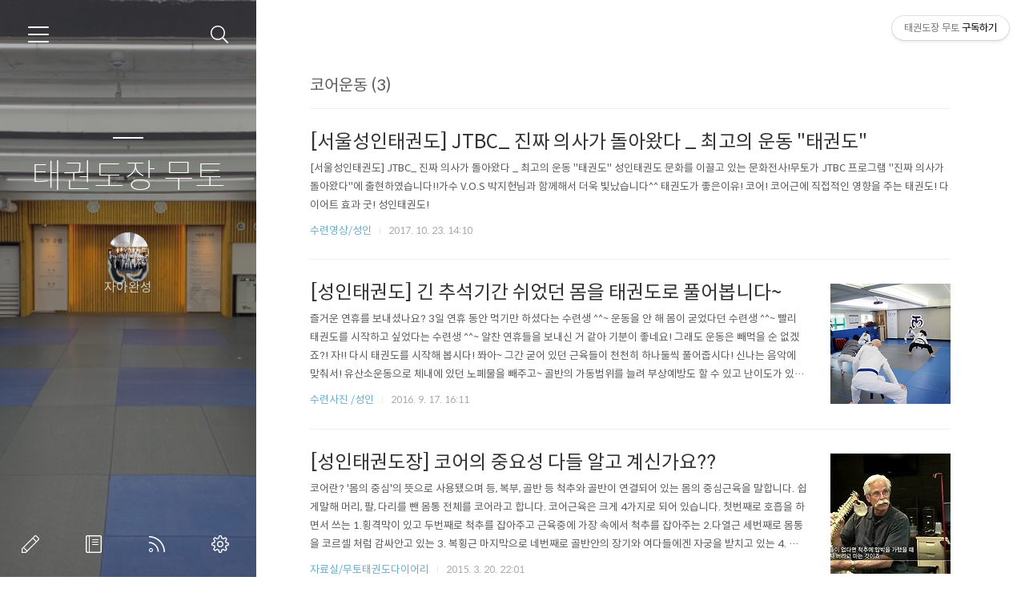

--- FILE ---
content_type: text/html;charset=UTF-8
request_url: https://ac.mooto.com/tag/%EC%BD%94%EC%96%B4%EC%9A%B4%EB%8F%99
body_size: 43147
content:
<!doctype html>
<html lang="ko">

                                                                                <head>
                <script type="text/javascript">if (!window.T) { window.T = {} }
window.T.config = {"TOP_SSL_URL":"https://www.tistory.com","PREVIEW":false,"ROLE":"guest","PREV_PAGE":"","NEXT_PAGE":"","BLOG":{"id":898095,"name":"mootoac","title":"태권도장 무토","isDormancy":false,"nickName":"자아완성","status":"open","profileStatus":"normal"},"NEED_COMMENT_LOGIN":false,"COMMENT_LOGIN_CONFIRM_MESSAGE":"","LOGIN_URL":"https://www.tistory.com/auth/login/?redirectUrl=https://ac.mooto.com/tag/%25EC%25BD%2594%25EC%2596%25B4%25EC%259A%25B4%25EB%258F%2599","DEFAULT_URL":"https://ac.mooto.com","USER":{"name":null,"homepage":null,"id":0,"profileImage":null},"SUBSCRIPTION":{"status":"none","isConnected":false,"isPending":false,"isWait":false,"isProcessing":false,"isNone":true},"IS_LOGIN":false,"HAS_BLOG":false,"IS_SUPPORT":false,"IS_SCRAPABLE":false,"TOP_URL":"http://www.tistory.com","JOIN_URL":"https://www.tistory.com/member/join","PHASE":"prod","ROLE_GROUP":"visitor"};
window.T.entryInfo = null;
window.appInfo = {"domain":"tistory.com","topUrl":"https://www.tistory.com","loginUrl":"https://www.tistory.com/auth/login","logoutUrl":"https://www.tistory.com/auth/logout"};
window.initData = {};

window.TistoryBlog = {
    basePath: "",
    url: "https://ac.mooto.com",
    tistoryUrl: "https://mootoac.tistory.com",
    manageUrl: "https://mootoac.tistory.com/manage",
    token: "OPAUQkp1DznvgVv+JSLQxjaN7Hk52dnAoB/YXC3s4hGQf3Bod15VfAOwxXQQljQ7"
};
var servicePath = "";
var blogURL = "";</script>

                
                
                
                        <!-- BusinessLicenseInfo - START -->
        
            <link href="https://tistory1.daumcdn.net/tistory_admin/userblog/userblog-7e0ff364db2dca01461081915f9748e9916c532a/static/plugin/BusinessLicenseInfo/style.css" rel="stylesheet" type="text/css"/>

            <script>function switchFold(entryId) {
    var businessLayer = document.getElementById("businessInfoLayer_" + entryId);

    if (businessLayer) {
        if (businessLayer.className.indexOf("unfold_license") > 0) {
            businessLayer.className = "business_license_layer";
        } else {
            businessLayer.className = "business_license_layer unfold_license";
        }
    }
}
</script>

        
        <!-- BusinessLicenseInfo - END -->
        <!-- DaumShow - START -->
        <style type="text/css">#daumSearchBox {
    height: 21px;
    background-image: url(//i1.daumcdn.net/imgsrc.search/search_all/show/tistory/plugin/bg_search2_2.gif);
    margin: 5px auto;
    padding: 0;
}

#daumSearchBox input {
    background: none;
    margin: 0;
    padding: 0;
    border: 0;
}

#daumSearchBox #daumLogo {
    width: 34px;
    height: 21px;
    float: left;
    margin-right: 5px;
    background-image: url(//i1.daumcdn.net/img-media/tistory/img/bg_search1_2_2010ci.gif);
}

#daumSearchBox #show_q {
    background-color: transparent;
    border: none;
    font: 12px Gulim, Sans-serif;
    color: #555;
    margin-top: 4px;
    margin-right: 15px;
    float: left;
}

#daumSearchBox #show_btn {
    background-image: url(//i1.daumcdn.net/imgsrc.search/search_all/show/tistory/plugin/bt_search_2.gif);
    width: 37px;
    height: 21px;
    float: left;
    margin: 0;
    cursor: pointer;
    text-indent: -1000em;
}
</style>

        <!-- DaumShow - END -->

<!-- PreventCopyContents - START -->
<meta content="no" http-equiv="imagetoolbar"/>

<!-- PreventCopyContents - END -->

<!-- System - START -->

<!-- System - END -->

        <!-- TistoryProfileLayer - START -->
        <link href="https://tistory1.daumcdn.net/tistory_admin/userblog/userblog-7e0ff364db2dca01461081915f9748e9916c532a/static/plugin/TistoryProfileLayer/style.css" rel="stylesheet" type="text/css"/>
<script type="text/javascript" src="https://tistory1.daumcdn.net/tistory_admin/userblog/userblog-7e0ff364db2dca01461081915f9748e9916c532a/static/plugin/TistoryProfileLayer/script.js"></script>

        <!-- TistoryProfileLayer - END -->

                
                <meta http-equiv="X-UA-Compatible" content="IE=Edge">
<meta name="format-detection" content="telephone=no">
<script src="//t1.daumcdn.net/tistory_admin/lib/jquery/jquery-3.5.1.min.js" integrity="sha256-9/aliU8dGd2tb6OSsuzixeV4y/faTqgFtohetphbbj0=" crossorigin="anonymous"></script>
<script type="text/javascript" src="//t1.daumcdn.net/tiara/js/v1/tiara-1.2.0.min.js"></script><meta name="referrer" content="always"/>
<meta name="google-adsense-platform-account" content="ca-host-pub-9691043933427338"/>
<meta name="google-adsense-platform-domain" content="tistory.com"/>
<meta name="description" content="서초관 1544-9915 / 서래관 1544-9196 　　　
[카톡상담:@moototkd]"/>

    <!-- BEGIN OPENGRAPH -->
    <meta property="og:type" content="website"/>
<meta property="og:url" content="https://ac.mooto.com"/>
<meta property="og:site_name" content="태권도장 무토"/>
<meta property="og:title" content="'코어운동' 태그의 글 목록"/>
<meta property="og:description" content="서초관 1544-9915 / 서래관 1544-9196 　　　
[카톡상담:@moototkd]"/>
<meta property="og:image" content="https://img1.daumcdn.net/thumb/R800x0/?scode=mtistory2&fname=https%3A%2F%2Ftistory1.daumcdn.net%2Ftistory%2F898095%2Fattach%2Fddb6fa71d8ef40218bf5fad0856ecdba"/>
<meta property="og:article:author" content="'자아완성'"/>
    <!-- END OPENGRAPH -->

    <!-- BEGIN TWITTERCARD -->
    <meta name="twitter:card" content="summary_large_image"/>
<meta name="twitter:site" content="@TISTORY"/>
<meta name="twitter:title" content="'코어운동' 태그의 글 목록"/>
<meta name="twitter:description" content="서초관 1544-9915 / 서래관 1544-9196 　　　
[카톡상담:@moototkd]"/>
<meta property="twitter:image" content="https://img1.daumcdn.net/thumb/R800x0/?scode=mtistory2&fname=https%3A%2F%2Ftistory1.daumcdn.net%2Ftistory%2F898095%2Fattach%2Fddb6fa71d8ef40218bf5fad0856ecdba"/>
    <!-- END TWITTERCARD -->
<script type="module" src="https://tistory1.daumcdn.net/tistory_admin/userblog/userblog-7e0ff364db2dca01461081915f9748e9916c532a/static/pc/dist/index.js" defer=""></script>
<script type="text/javascript" src="https://tistory1.daumcdn.net/tistory_admin/userblog/userblog-7e0ff364db2dca01461081915f9748e9916c532a/static/pc/dist/index-legacy.js" defer="" nomodule="true"></script>
<script type="text/javascript" src="https://tistory1.daumcdn.net/tistory_admin/userblog/userblog-7e0ff364db2dca01461081915f9748e9916c532a/static/pc/dist/polyfills-legacy.js" defer="" nomodule="true"></script>
<link rel="icon" sizes="any" href="https://t1.daumcdn.net/tistory_admin/favicon/tistory_favicon_32x32.ico"/>
<link rel="icon" type="image/svg+xml" href="https://t1.daumcdn.net/tistory_admin/top_v2/bi-tistory-favicon.svg"/>
<link rel="apple-touch-icon" href="https://t1.daumcdn.net/tistory_admin/top_v2/tistory-apple-touch-favicon.png"/>
<link rel="stylesheet" type="text/css" href="https://t1.daumcdn.net/tistory_admin/www/style/font.css"/>
<link rel="stylesheet" type="text/css" href="https://tistory1.daumcdn.net/tistory_admin/userblog/userblog-7e0ff364db2dca01461081915f9748e9916c532a/static/style/content.css"/>
<link rel="stylesheet" type="text/css" href="https://tistory1.daumcdn.net/tistory_admin/userblog/userblog-7e0ff364db2dca01461081915f9748e9916c532a/static/pc/dist/index.css"/>
<script type="text/javascript">(function() {
    var tjQuery = jQuery.noConflict(true);
    window.tjQuery = tjQuery;
    window.orgjQuery = window.jQuery; window.jQuery = tjQuery;
    window.jQuery = window.orgjQuery; delete window.orgjQuery;
})()</script>
<script type="text/javascript" src="https://tistory1.daumcdn.net/tistory_admin/userblog/userblog-7e0ff364db2dca01461081915f9748e9916c532a/static/script/base.js"></script>
<script type="text/javascript" src="//developers.kakao.com/sdk/js/kakao.min.js"></script>

                
	<meta charset="UTF-8">
	<meta name="viewport" content="user-scalable=no, initial-scale=1.0, maximum-scale=1.0, minimum-scale=1.0, width=device-width">
	<title>'코어운동' 태그의 글 목록</title>
	<link rel="alternate" type="application/rss+xml" title="태권도장 무토" href="https://mootoac.tistory.com/rss" />

	<link rel="stylesheet" href="https://tistory1.daumcdn.net/tistory/898095/skin/style.css?_version_=1677227964">
	<link rel="stylesheet" href="https://tistory1.daumcdn.net/tistory/898095/skin/images/font.css?_version_=1677227964">
	<style>
		
		.wrap_sub {
			background-image: url('https://tistory1.daumcdn.net/tistory/898095/skinSetting/db355ad51e6e4705ad774dee91daab79');
		}
		
	</style>

	<!--[if lt IE 9]>
	<script src="//t1.daumcdn.net/tistory_admin/lib/jquery/jquery-1.12.4.min.js"></script>
	<![endif]-->
	<!--[if gte IE 9]><!-->
	<script src="//t1.daumcdn.net/tistory_admin/lib/jquery/jquery-3.5.1.min.js" integrity="sha256-9/aliU8dGd2tb6OSsuzixeV4y/faTqgFtohetphbbj0=" crossorigin="anonymous"></script>
	<!--<![endif]-->

                
                
                <style type="text/css">.another_category {
    border: 1px solid #E5E5E5;
    padding: 10px 10px 5px;
    margin: 10px 0;
    clear: both;
}

.another_category h4 {
    font-size: 12px !important;
    margin: 0 !important;
    border-bottom: 1px solid #E5E5E5 !important;
    padding: 2px 0 6px !important;
}

.another_category h4 a {
    font-weight: bold !important;
}

.another_category table {
    table-layout: fixed;
    border-collapse: collapse;
    width: 100% !important;
    margin-top: 10px !important;
}

* html .another_category table {
    width: auto !important;
}

*:first-child + html .another_category table {
    width: auto !important;
}

.another_category th, .another_category td {
    padding: 0 0 4px !important;
}

.another_category th {
    text-align: left;
    font-size: 12px !important;
    font-weight: normal;
    word-break: break-all;
    overflow: hidden;
    line-height: 1.5;
}

.another_category td {
    text-align: right;
    width: 80px;
    font-size: 11px;
}

.another_category th a {
    font-weight: normal;
    text-decoration: none;
    border: none !important;
}

.another_category th a.current {
    font-weight: bold;
    text-decoration: none !important;
    border-bottom: 1px solid !important;
}

.another_category th span {
    font-weight: normal;
    text-decoration: none;
    font: 10px Tahoma, Sans-serif;
    border: none !important;
}

.another_category_color_gray, .another_category_color_gray h4 {
    border-color: #E5E5E5 !important;
}

.another_category_color_gray * {
    color: #909090 !important;
}

.another_category_color_gray th a.current {
    border-color: #909090 !important;
}

.another_category_color_gray h4, .another_category_color_gray h4 a {
    color: #737373 !important;
}

.another_category_color_red, .another_category_color_red h4 {
    border-color: #F6D4D3 !important;
}

.another_category_color_red * {
    color: #E86869 !important;
}

.another_category_color_red th a.current {
    border-color: #E86869 !important;
}

.another_category_color_red h4, .another_category_color_red h4 a {
    color: #ED0908 !important;
}

.another_category_color_green, .another_category_color_green h4 {
    border-color: #CCE7C8 !important;
}

.another_category_color_green * {
    color: #64C05B !important;
}

.another_category_color_green th a.current {
    border-color: #64C05B !important;
}

.another_category_color_green h4, .another_category_color_green h4 a {
    color: #3EA731 !important;
}

.another_category_color_blue, .another_category_color_blue h4 {
    border-color: #C8DAF2 !important;
}

.another_category_color_blue * {
    color: #477FD6 !important;
}

.another_category_color_blue th a.current {
    border-color: #477FD6 !important;
}

.another_category_color_blue h4, .another_category_color_blue h4 a {
    color: #1960CA !important;
}

.another_category_color_violet, .another_category_color_violet h4 {
    border-color: #E1CEEC !important;
}

.another_category_color_violet * {
    color: #9D64C5 !important;
}

.another_category_color_violet th a.current {
    border-color: #9D64C5 !important;
}

.another_category_color_violet h4, .another_category_color_violet h4 a {
    color: #7E2CB5 !important;
}
</style>

                
                <link rel="stylesheet" type="text/css" href="https://tistory1.daumcdn.net/tistory_admin/userblog/userblog-7e0ff364db2dca01461081915f9748e9916c532a/static/style/revenue.css"/>
<link rel="canonical" href="https://ac.mooto.com"/>

<!-- BEGIN STRUCTURED_DATA -->
<script type="application/ld+json">
    {"@context":"http://schema.org","@type":"WebSite","url":"/","potentialAction":{"@type":"SearchAction","target":"/search/{search_term_string}","query-input":"required name=search_term_string"}}
</script>
<!-- END STRUCTURED_DATA -->
<link rel="stylesheet" type="text/css" href="https://tistory1.daumcdn.net/tistory_admin/userblog/userblog-7e0ff364db2dca01461081915f9748e9916c532a/static/style/dialog.css"/>
<link rel="stylesheet" type="text/css" href="//t1.daumcdn.net/tistory_admin/www/style/top/font.css"/>
<link rel="stylesheet" type="text/css" href="https://tistory1.daumcdn.net/tistory_admin/userblog/userblog-7e0ff364db2dca01461081915f9748e9916c532a/static/style/postBtn.css"/>
<link rel="stylesheet" type="text/css" href="https://tistory1.daumcdn.net/tistory_admin/userblog/userblog-7e0ff364db2dca01461081915f9748e9916c532a/static/style/tistory.css"/>
<script type="text/javascript" src="https://tistory1.daumcdn.net/tistory_admin/userblog/userblog-7e0ff364db2dca01461081915f9748e9916c532a/static/script/common.js"></script>

                
                </head>

                                                <body id="tt-body-tag">
                
                
                


	<div id="dkIndex">
		<!--웹접근성용 바로가기 링크 모음-->
		<a href="#dkBody">본문 바로가기</a>
	</div>
	<div id="dkWrap" class="wrap_skin">
		<!-- 카테고리버튼 클릭시 'navi_on' 클래스 부여 -->
		<div id="dkHead" role="banner" class="area_head">
			<h1 class="screen_out">태권도장 무토</h1>
			<button type="button" class="btn_cate">
				<span class="ico_skin ico_cate">카테고리</span>
			</button>
			<div class="area_search ">
				<button type="button" class="btn_search">
					<span class="ico_skin ico_search">검색하기</span>
				</button>
				
					<form action="#" method="get" class="frm_search box_search" onsubmit="try {
    window.location.href = '/search' + '/' + looseURIEncode(document.getElementsByName('search')[0].value);
    document.getElementsByName('search')[0].value = '';
    return false;
} catch (e) {}">
						<fieldset>
							<legend class="screen_out">검색하기</legend>
							<label for="search" class="lab_search screen_out">블로그 내 검색</label>
							<input type="text" name="search" id="search" class="tf_search" placeholder="Search" value="" data-value="">
							<span class="ico_skin ico_search"></span>
						</fieldset>
					</form>
				
			</div>
			<div class="area_profile">
				<div class="tit_post">
					<a href="/" class="link_post">태권도장 무토</a>
				</div>
				<span class="thumb_profile">
                <img src="https://tistory1.daumcdn.net/tistory/898095/attach/ddb6fa71d8ef40218bf5fad0856ecdba" class="img_profile" alt="프로필사진">
            </span>
				<span class="txt_profile">자아완성</span>
			</div>
		</div>
		<hr class="hide">
		<div id="dkContent" class="cont_skin" role="main">
			<div id="cMain">
				<div id="mFeature" class="wrap_sub">
					<div class="cont_sub">
						<div class="inner_sub">
							<div class="area_sub">
								<div role="navigation" class="area_navi">
									<ul class="tt_category"><li class=""><a href="/category" class="link_tit"> 전체보기 <span class="c_cnt">(1182)</span> </a>
  <ul class="category_list"><li class=""><a href="/category/ABOUT%20%ED%83%9C%EA%B6%8C%EB%8F%84%EC%9E%A5%20%EB%AC%B4%ED%86%A0" class="link_item"> ABOUT 태권도장 무토 <span class="c_cnt">(22)</span> </a>
  <ul class="sub_category_list"><li class=""><a href="/category/ABOUT%20%ED%83%9C%EA%B6%8C%EB%8F%84%EC%9E%A5%20%EB%AC%B4%ED%86%A0/%EA%B5%90%EC%9C%A1%EC%B2%A0%ED%95%99%26%EB%AA%A9%ED%91%9C" class="link_sub_item"> 교육철학&amp;목표 <span class="c_cnt">(4)</span> </a></li>
<li class=""><a href="/category/ABOUT%20%ED%83%9C%EA%B6%8C%EB%8F%84%EC%9E%A5%20%EB%AC%B4%ED%86%A0/%EC%8B%9C%EC%84%A4%EC%95%88%EB%82%B4%28Facility%29" class="link_sub_item"> 시설안내(Facility) <span class="c_cnt">(2)</span> </a></li>
<li class=""><a href="/category/ABOUT%20%ED%83%9C%EA%B6%8C%EB%8F%84%EC%9E%A5%20%EB%AC%B4%ED%86%A0/%EA%B4%80%EC%9E%A5%EC%86%8C%EA%B0%9C%28Grand%20master%29" class="link_sub_item"> 관장소개(Grand master) <span class="c_cnt">(1)</span> </a></li>
<li class=""><a href="/category/ABOUT%20%ED%83%9C%EA%B6%8C%EB%8F%84%EC%9E%A5%20%EB%AC%B4%ED%86%A0/%EC%9C%84%EC%B9%98%28Location%29" class="link_sub_item"> 위치(Location) <span class="c_cnt">(2)</span> </a></li>
<li class=""><a href="/category/ABOUT%20%ED%83%9C%EA%B6%8C%EB%8F%84%EC%9E%A5%20%EB%AC%B4%ED%86%A0/%EC%88%98%EB%A0%A8%EC%8B%9C%EA%B0%84%EC%95%88%EB%82%B4%28Schedule%29" class="link_sub_item"> 수련시간안내(Schedule) <span class="c_cnt">(1)</span> </a></li>
<li class=""><a href="/category/ABOUT%20%ED%83%9C%EA%B6%8C%EB%8F%84%EC%9E%A5%20%EB%AC%B4%ED%86%A0/Foreigner" class="link_sub_item"> Foreigner <span class="c_cnt">(11)</span> </a></li>
<li class=""><a href="/category/ABOUT%20%ED%83%9C%EA%B6%8C%EB%8F%84%EC%9E%A5%20%EB%AC%B4%ED%86%A0/%EB%AC%B4%ED%86%A0%20%EC%86%8C%EA%B0%9C%20%EC%98%81%EC%83%81" class="link_sub_item"> 무토 소개 영상 <span class="c_cnt">(1)</span> </a></li>
</ul>
</li>
<li class=""><a href="/category/%EC%88%98%EB%A0%A8%ED%94%84%EB%A1%9C%EA%B7%B8%EB%9E%A8%20%EC%86%8C%EA%B0%9C%28Program%29" class="link_item"> 수련프로그램 소개(Program) <span class="c_cnt">(20)</span> </a>
  <ul class="sub_category_list"><li class=""><a href="/category/%EC%88%98%EB%A0%A8%ED%94%84%EB%A1%9C%EA%B7%B8%EB%9E%A8%20%EC%86%8C%EA%B0%9C%28Program%29/%EC%9C%A0%EC%86%8C%EB%85%84%28Kid%20program%29" class="link_sub_item"> 유소년(Kid program) <span class="c_cnt">(7)</span> </a></li>
<li class=""><a href="/category/%EC%88%98%EB%A0%A8%ED%94%84%EB%A1%9C%EA%B7%B8%EB%9E%A8%20%EC%86%8C%EA%B0%9C%28Program%29/%EC%B2%AD%EC%86%8C%EB%85%84%28Youth%20program%29" class="link_sub_item"> 청소년(Youth program) <span class="c_cnt">(6)</span> </a></li>
<li class=""><a href="/category/%EC%88%98%EB%A0%A8%ED%94%84%EB%A1%9C%EA%B7%B8%EB%9E%A8%20%EC%86%8C%EA%B0%9C%28Program%29/%EC%84%B1%20%20%20%20%20%EC%9D%B8%28Adult%20program%29" class="link_sub_item"> 성     인(Adult program) <span class="c_cnt">(6)</span> </a></li>
</ul>
</li>
<li class=""><a href="/category/%EC%88%98%EB%A0%A8%EC%82%AC%EC%A7%84%20" class="link_item"> 수련사진  <span class="c_cnt">(539)</span> </a>
  <ul class="sub_category_list"><li class=""><a href="/category/%EC%88%98%EB%A0%A8%EC%82%AC%EC%A7%84%20/%EC%9C%A0%EC%86%8C%EB%85%84" class="link_sub_item"> 유소년 <span class="c_cnt">(167)</span> </a></li>
<li class=""><a href="/category/%EC%88%98%EB%A0%A8%EC%82%AC%EC%A7%84%20/%EC%B2%AD%EC%86%8C%EB%85%84" class="link_sub_item"> 청소년 <span class="c_cnt">(64)</span> </a></li>
<li class=""><a href="/category/%EC%88%98%EB%A0%A8%EC%82%AC%EC%A7%84%20/%EC%84%B1%EC%9D%B8%20" class="link_sub_item"> 성인  <span class="c_cnt">(295)</span> </a></li>
<li class=""><a href="/category/%EC%88%98%EB%A0%A8%EC%82%AC%EC%A7%84%20/%EA%B0%80%EC%A1%B1%ED%83%9C%EA%B6%8C%EB%8F%84" class="link_sub_item"> 가족태권도 <span class="c_cnt">(8)</span> </a></li>
</ul>
</li>
<li class=""><a href="/category/%EC%88%98%EB%A0%A8%EC%98%81%EC%83%81" class="link_item"> 수련영상 <span class="c_cnt">(142)</span> </a>
  <ul class="sub_category_list"><li class=""><a href="/category/%EC%88%98%EB%A0%A8%EC%98%81%EC%83%81/%EC%9C%A0%EC%86%8C%EB%85%84%20" class="link_sub_item"> 유소년  <span class="c_cnt">(37)</span> </a></li>
<li class=""><a href="/category/%EC%88%98%EB%A0%A8%EC%98%81%EC%83%81/%EC%B2%AD%EC%86%8C%EB%85%84%20" class="link_sub_item"> 청소년  <span class="c_cnt">(9)</span> </a></li>
<li class=""><a href="/category/%EC%88%98%EB%A0%A8%EC%98%81%EC%83%81/%EC%84%B1%EC%9D%B8%20" class="link_sub_item"> 성인  <span class="c_cnt">(83)</span> </a></li>
<li class=""><a href="/category/%EC%88%98%EB%A0%A8%EC%98%81%EC%83%81/%EA%B0%80%EC%A1%B1%ED%83%9C%EA%B6%8C%EB%8F%84" class="link_sub_item"> 가족태권도 <span class="c_cnt">(5)</span> </a></li>
<li class=""><a href="/category/%EC%88%98%EB%A0%A8%EC%98%81%EC%83%81/%EC%98%A8%EB%9D%BC%EC%9D%B8%20%EC%88%98%EC%97%85" class="link_sub_item"> 온라인 수업 <span class="c_cnt">(4)</span> </a></li>
</ul>
</li>
<li class=""><a href="/category/%EA%B3%B5%EC%A7%80%EC%82%AC%ED%95%AD%26%EB%89%B4%EC%8A%A4%26%ED%96%89%EC%82%AC" class="link_item"> 공지사항&amp;뉴스&amp;행사 <span class="c_cnt">(337)</span> </a>
  <ul class="sub_category_list"><li class=""><a href="/category/%EA%B3%B5%EC%A7%80%EC%82%AC%ED%95%AD%26%EB%89%B4%EC%8A%A4%26%ED%96%89%EC%82%AC/%EB%AC%B4%ED%86%A0%EC%97%90%20%EB%B0%A9%EB%AC%B8%ED%95%9C%20%EC%86%90%EB%8B%98" class="link_sub_item"> 무토에 방문한 손님 <span class="c_cnt">(22)</span> </a></li>
<li class=""><a href="/category/%EA%B3%B5%EC%A7%80%EC%82%AC%ED%95%AD%26%EB%89%B4%EC%8A%A4%26%ED%96%89%EC%82%AC/%EB%89%B4%EC%8A%A4" class="link_sub_item"> 뉴스 <span class="c_cnt">(51)</span> </a></li>
<li class=""><a href="/category/%EA%B3%B5%EC%A7%80%EC%82%AC%ED%95%AD%26%EB%89%B4%EC%8A%A4%26%ED%96%89%EC%82%AC/%ED%96%89%EC%82%AC/%EB%8C%80%ED%9A%8C" class="link_sub_item"> 행사/대회 <span class="c_cnt">(133)</span> </a></li>
<li class=""><a href="/category/%EA%B3%B5%EC%A7%80%EC%82%AC%ED%95%AD%26%EB%89%B4%EC%8A%A4%26%ED%96%89%EC%82%AC/%EA%B3%B5%EC%A7%80%EC%82%AC%ED%95%AD" class="link_sub_item"> 공지사항 <span class="c_cnt">(24)</span> </a></li>
<li class=""><a href="/category/%EA%B3%B5%EC%A7%80%EC%82%AC%ED%95%AD%26%EB%89%B4%EC%8A%A4%26%ED%96%89%EC%82%AC/%EA%B8%B0%ED%83%80" class="link_sub_item"> 기타 <span class="c_cnt">(37)</span> </a></li>
</ul>
</li>
<li class=""><a href="/category/%EC%9E%90%EB%A3%8C%EC%8B%A4" class="link_item"> 자료실 <span class="c_cnt">(86)</span> </a>
  <ul class="sub_category_list"><li class=""><a href="/category/%EC%9E%90%EB%A3%8C%EC%8B%A4/%EB%8B%A4%EC%9A%B4%EB%A1%9C%EB%93%9C" class="link_sub_item"> 다운로드 <span class="c_cnt">(2)</span> </a></li>
<li class=""><a href="/category/%EC%9E%90%EB%A3%8C%EC%8B%A4/%EC%A7%80%EB%8F%84%EC%9E%90" class="link_sub_item"> 지도자 <span class="c_cnt">(14)</span> </a></li>
<li class=""><a href="/category/%EC%9E%90%EB%A3%8C%EC%8B%A4/%EB%AC%B4%ED%86%A0%ED%83%9C%EA%B6%8C%EB%8F%84%EB%8B%A4%EC%9D%B4%EC%96%B4%EB%A6%AC" class="link_sub_item"> 무토태권도다이어리 <span class="c_cnt">(23)</span> </a></li>
<li class=""><a href="/category/%EC%9E%90%EB%A3%8C%EC%8B%A4/%EC%86%9C%EC%94%A8%EC%9E%90%EB%9E%91" class="link_sub_item"> 솜씨자랑 <span class="c_cnt">(11)</span> </a></li>
<li class=""><a href="/category/%EC%9E%90%EB%A3%8C%EC%8B%A4/%EC%88%98%EB%A0%A8%EC%83%9D%20%EC%9D%B4%EC%95%BC%EA%B8%B0%28Story%20of%20Mooto%20family%29" class="link_sub_item"> 수련생 이야기(Story of Mooto fami.. <span class="c_cnt">(11)</span> </a></li>
<li class=""><a href="/category/%EC%9E%90%EB%A3%8C%EC%8B%A4/%ED%8C%94%EA%B4%98%ED%92%88%EC%83%88" class="link_sub_item"> 팔괘품새 <span class="c_cnt">(7)</span> </a></li>
<li class=""><a href="/category/%EC%9E%90%EB%A3%8C%EC%8B%A4/%ED%83%9C%EA%B7%B9%ED%92%88%EC%83%88" class="link_sub_item"> 태극품새 <span class="c_cnt">(18)</span> </a></li>
</ul>
</li>
<li class=""><a href="/category/%EB%8B%A8%EC%B2%B4%20%ED%83%9C%EA%B6%8C%EB%8F%84%20%ED%8A%B9%EA%B0%95" class="link_item"> 단체 태권도 특강 <span class="c_cnt">(1)</span> </a>
  <ul class="sub_category_list"><li class=""><a href="/category/%EB%8B%A8%EC%B2%B4%20%ED%83%9C%EA%B6%8C%EB%8F%84%20%ED%8A%B9%EA%B0%95/%EC%99%B8%EA%B5%AD%EC%9D%B8%20%ED%83%9C%EA%B6%8C%EB%8F%84%20%EC%B2%B4%ED%97%98" class="link_sub_item"> 외국인 태권도 체험 <span class="c_cnt">(1)</span> </a></li>
</ul>
</li>
</ul>
</li>
</ul>

									<a href="https://mootoac.tistory.com/guestbook" class="link_guestbook">Guestbook</a>
								</div>
								<div class="wrap_etc">
									<div class="col_aside left_side">
										
												<!-- 공지사항 -->
												
													<div class="box_aside">
														<strong class="tit_aside">Notice</strong>
														<ul class="list_board">
															
														</ul>
													</div>
												
											
									</div>


									<div class="col_aside right_side">
										
												<!-- 달력 -->
												<div class="box_aside box_calendar">
													<table class="tt-calendar" cellpadding="0" cellspacing="1" style="width: 100%; table-layout: fixed">
  <caption class="cal_month"><a href="/archive/202512" title="1개월 앞의 달력을 보여줍니다.">«</a> &nbsp; <a href="/archive/202601" title="현재 달의 달력을 보여줍니다.">2026/01</a> &nbsp; <a href="/archive/202602" title="1개월 뒤의 달력을 보여줍니다.">»</a></caption>
  <thead>
    <tr>
      <th class="cal_week2">일</th>
      <th class="cal_week1">월</th>
      <th class="cal_week1">화</th>
      <th class="cal_week1">수</th>
      <th class="cal_week1">목</th>
      <th class="cal_week1">금</th>
      <th class="cal_week1">토</th>
    </tr>
  </thead>
  <tbody>
    <tr class="cal_week cal_current_week">
      <td class="cal_day1 cal_day2"> </td>
      <td class="cal_day1 cal_day2"> </td>
      <td class="cal_day1 cal_day2"> </td>
      <td class="cal_day1 cal_day2"> </td>
      <td class="cal_day cal_day3">1</td>
      <td class="cal_day cal_day3">2</td>
      <td class="cal_day cal_day3">3</td>
    </tr>
    <tr class="cal_week">
      <td class="cal_day cal_day3 cal_day_sunday">4</td>
      <td class="cal_day cal_day3">5</td>
      <td class="cal_day cal_day3">6</td>
      <td class="cal_day cal_day3">7</td>
      <td class="cal_day cal_day3">8</td>
      <td class="cal_day cal_day3">9</td>
      <td class="cal_day cal_day3">10</td>
    </tr>
    <tr class="cal_week">
      <td class="cal_day cal_day3 cal_day_sunday">11</td>
      <td class="cal_day cal_day3">12</td>
      <td class="cal_day cal_day3">13</td>
      <td class="cal_day cal_day3">14</td>
      <td class="cal_day cal_day3">15</td>
      <td class="cal_day cal_day3">16</td>
      <td class="cal_day cal_day3">17</td>
    </tr>
    <tr class="cal_week">
      <td class="cal_day cal_day3 cal_day_sunday">18</td>
      <td class="cal_day cal_day3">19</td>
      <td class="cal_day cal_day4">20</td>
      <td class="cal_day cal_day3">21</td>
      <td class="cal_day cal_day3">22</td>
      <td class="cal_day cal_day3">23</td>
      <td class="cal_day cal_day3">24</td>
    </tr>
    <tr class="cal_week">
      <td class="cal_day cal_day3 cal_day_sunday">25</td>
      <td class="cal_day cal_day3">26</td>
      <td class="cal_day cal_day3">27</td>
      <td class="cal_day cal_day3">28</td>
      <td class="cal_day cal_day3">29</td>
      <td class="cal_day cal_day3">30</td>
      <td class="cal_day cal_day3">31</td>
    </tr>
  </tbody>
</table>
												</div>
											
												<!-- 태그 클라우드 -->
												<div class="box_aside box_tag">
													<strong class="tit_aside">Tags</strong>
													<ul class="list_tag">
														
															<li><a href="/tag/%EC%9A%B4%EB%8F%99" class="link_tag cloud4">운동</a></li>
														
															<li><a href="/tag/%EC%B2%AD%EC%86%8C%EB%85%84" class="link_tag cloud4">청소년</a></li>
														
															<li><a href="/tag/%EC%84%9C%EC%9A%B8%20%EC%84%B1%EC%9D%B8%20%ED%83%9C%EA%B6%8C%EB%8F%84" class="link_tag cloud4">서울 성인 태권도</a></li>
														
															<li><a href="/tag/%EC%84%B1%EC%9D%B8%20%ED%83%9C%EA%B6%8C%EB%8F%84" class="link_tag cloud4">성인 태권도</a></li>
														
															<li><a href="/tag/%EC%84%B1%EC%9D%B8%20%ED%83%9C%EA%B6%8C%EB%8F%84%EC%9E%A5" class="link_tag cloud4">성인 태권도장</a></li>
														
															<li><a href="/tag/adult%20taekwondo" class="link_tag cloud4">adult taekwondo</a></li>
														
															<li><a href="/tag/%EC%9C%A0%EC%86%8C%EB%85%84%ED%83%9C%EA%B6%8C%EB%8F%84" class="link_tag cloud4">유소년태권도</a></li>
														
															<li><a href="/tag/%ED%83%9C%EA%B6%8C%EB%8F%84%EC%9E%A5%EB%AC%B4%ED%86%A0" class="link_tag cloud2">태권도장무토</a></li>
														
															<li><a href="/tag/mooto" class="link_tag cloud4">mooto</a></li>
														
															<li><a href="/tag/%EC%84%B1%EC%9D%B8%20%EC%9A%B4%EB%8F%99" class="link_tag cloud4">성인 운동</a></li>
														
															<li><a href="/tag/%EC%84%B1%EC%9D%B8" class="link_tag cloud4">성인</a></li>
														
															<li><a href="/tag/%EC%8B%A4%EB%82%B4%EC%9A%B4%EB%8F%99" class="link_tag cloud4">실내운동</a></li>
														
															<li><a href="/tag/%EB%AC%B4%ED%86%A0%ED%83%9C%EA%B6%8C%EB%8F%84%EC%9E%A5" class="link_tag cloud4">무토태권도장</a></li>
														
															<li><a href="/tag/%EC%84%9C%EB%9E%98%EB%A7%88%EC%9D%84" class="link_tag cloud4">서래마을</a></li>
														
															<li><a href="/tag/%EC%84%B1%EC%9D%B8%EC%A0%84%EB%AC%B8" class="link_tag cloud4">성인전문</a></li>
														
															<li><a href="/tag/%EB%AC%B4%ED%86%A0" class="link_tag cloud2">무토</a></li>
														
															<li><a href="/tag/%EC%84%9C%EC%B4%88%EA%B4%80" class="link_tag cloud4">서초관</a></li>
														
															<li><a href="/tag/%EC%84%B1%EC%9D%B8%ED%83%9C%EA%B6%8C%EB%8F%84%EC%9E%A5" class="link_tag cloud3">성인태권도장</a></li>
														
															<li><a href="/tag/%EC%84%B1%EC%9D%B8%ED%83%9C%EA%B6%8C%EB%8F%84" class="link_tag cloud1">성인태권도</a></li>
														
															<li><a href="/tag/%EC%B2%AD%EC%86%8C%EB%85%84%EC%A0%84%EB%AC%B8" class="link_tag cloud4">청소년전문</a></li>
														
															<li><a href="/tag/%ED%83%9C%EA%B6%8C%EB%8F%84%EC%9E%A5%20%EB%AC%B4%ED%86%A0" class="link_tag cloud4">태권도장 무토</a></li>
														
															<li><a href="/tag/%EC%9C%A0%EC%86%8C%EB%85%84" class="link_tag cloud4">유소년</a></li>
														
															<li><a href="/tag/%EB%AC%B4%EC%B9%B4%EC%8A%A4" class="link_tag cloud3">무카스</a></li>
														
															<li><a href="/tag/%EB%8B%A4%EC%9D%B4%EC%96%B4%ED%8A%B8" class="link_tag cloud4">다이어트</a></li>
														
															<li><a href="/tag/%EA%B5%AD%EA%B8%B0%EC%9B%90" class="link_tag cloud3">국기원</a></li>
														
															<li><a href="/tag/%EC%84%B1%EC%9D%B8%EC%9A%B4%EB%8F%99" class="link_tag cloud4">성인운동</a></li>
														
															<li><a href="/tag/%ED%83%9C%EA%B6%8C%EB%8F%84%EC%9E%A5" class="link_tag cloud3">태권도장</a></li>
														
															<li><a href="/tag/%EC%84%B1%EC%9D%B8%20%EB%8B%A4%EC%9D%B4%EC%96%B4%ED%8A%B8" class="link_tag cloud4">성인 다이어트</a></li>
														
															<li><a href="/tag/%ED%83%9C%EA%B6%8C%EB%8F%84" class="link_tag cloud2">태권도</a></li>
														
															<li><a href="/tag/%EC%B2%AD%EC%86%8C%EB%85%84%ED%83%9C%EA%B6%8C%EB%8F%84" class="link_tag cloud4">청소년태권도</a></li>
														
													</ul>
													<a href="https://mootoac.tistory.com/tag" class="link_more">more</a>
												</div>
											
												<!-- 글 보관함 -->
												<div class="box_aside box_archive">
													<strong class="tit_aside">Archives</strong>
													<ul class="list_keep">
														
													</ul>
												</div>
											
												<!-- 방문자수 -->
												<div class="box_aside box_visitor">
													<dl class="list_visitor">
														<dt>Today</dt>
														<dd></dd>
													</dl>
													<dl class="list_total">
														<dt>Total</dt>
														<dd></dd>
													</dl>
												</div>
											
									</div>
								</div>
							</div>
						</div>
						<button type="button" class="ico_skin btn_close">닫기</button>

						<strong class="screen_out">관리 메뉴</strong>
						<ul class="list_control">
							<li><a href="https://mootoac.tistory.com/manage/entry/post" class="ico_skin link_write" title="글쓰기">글쓰기</a></li>
							<li><a href="https://mootoac.tistory.com/guestbook" class="ico_skin link_memo" title="방명록">방명록</a></li>
							<li><a href="https://mootoac.tistory.com/rss" class="ico_skin link_rss" title="RSS">RSS</a></li>
							<li><a href="https://mootoac.tistory.com/manage" class="ico_skin link_manage" title="관리">관리</a></li>
						</ul>
					</div>
				</div>

				<div id="mArticle" class="article_skin">

					
						<div class="list_title">
							<h2 id="dkBody" class="tit_skin"><span class="screen_out">목록</span><span class="txt_title">코어운동 (3)</span></h2>
						</div>
					

					<div class="index_title">
						<h2 class="tit_skin"><span class="txt_title">태권도장 무토</span></h2>
					</div>

					           
               
	
		<div class="list_content">
			
			<a href="/841" class="link_post">
				<strong class="tit_post ">[서울성인태권도] JTBC_ 진짜 의사가 돌아왔다 _ 최고의 운동 &quot;태권도&quot;</strong>
				<p class="txt_post">[서울성인태권도] JTBC_ 진짜 의사가 돌아왔다 _ 최고의 운동 &quot;태권도&quot; 성인태권도 문화를 이끌고 있는 문화전사!무토가 JTBC 프로그램 &quot;진짜 의사가 돌아왔다&quot;에 출현하였습니다!!가수 V.O.S 박지헌님과 함께해서 더욱 빛났습니다^^ 태권도가 좋은이유! 코어! 코어근에 직접적인 영향을 주는 태권도! 다이어트 효과 굿! 성인태권도!</p>
			</a>
			<div class="detail_info">
				<a href="/category/%EC%88%98%EB%A0%A8%EC%98%81%EC%83%81/%EC%84%B1%EC%9D%B8%20" class="link_cate">수련영상/성인 </a>
				<span class="txt_bar"></span>
				<span class="txt_date">2017. 10. 23. 14:10</span>
			</div>
		</div>
	


	

               
           
               
	
		<div class="list_content">
			
				<a href="/679" class="thumbnail_post"><img src="//i1.daumcdn.net/thumb/C150x150/?fname=https%3A%2F%2Ft1.daumcdn.net%2Fcfile%2Ftistory%2F2240BF3D57DCDE893D"></a>
			
			<a href="/679" class="link_post">
				<strong class="tit_post ">[성인태권도] 긴 추석기간 쉬었던 몸을 태권도로 풀어봅니다~</strong>
				<p class="txt_post">즐거운 연휴를 보내셨나요? 3일 연휴 동안 먹기만 하셨다는 수련생 ^^~ 운동을 안 해 몸이 굳었다던 수련생 ^^~ 빨리 태권도를 시작하고 싶었다는 수련생 ^^~ 알찬 연휴들을 보내신 거 같아 기분이 좋네요! 그래도 운동은 빼먹을 순 없겠죠?! 자!! 다시 태권도를 시작해 봅시다! 쫘아~ 그간 굳어 있던 근육들이 천천히 하나둘씩 풀어줍시다! 신나는 음악에 맞춰서! 유산소운동으로 체내에 있던 노폐물을 빼주고~ 골반의 가동범위를 늘려 부상예방도 할 수 있고 난이도가 있는 운동을 할 수가 있습니다.! 쉴드차기로 3일 동안 잠들어 있던 태권도본능을 이끌어 내줍시다~ 쉴드 잡는 것도 수련에 한부분입니다! 잘잡아주고, 또 잘차 고! 서로서로 보호대를 챙겨주고 호구를 메주는 모습을 보니 참 좋네요! 인사를 통하여 나..</p>
			</a>
			<div class="detail_info">
				<a href="/category/%EC%88%98%EB%A0%A8%EC%82%AC%EC%A7%84%20/%EC%84%B1%EC%9D%B8%20" class="link_cate">수련사진 /성인 </a>
				<span class="txt_bar"></span>
				<span class="txt_date">2016. 9. 17. 16:11</span>
			</div>
		</div>
	


	

               
           
               
	
		<div class="list_content">
			
				<a href="/445" class="thumbnail_post"><img src="//i1.daumcdn.net/thumb/C150x150/?fname=https%3A%2F%2Ft1.daumcdn.net%2Fcfile%2Ftistory%2F256F7440550BC67C28"></a>
			
			<a href="/445" class="link_post">
				<strong class="tit_post ">[성인태권도장] 코어의 중요성 다들 알고 계신가요??</strong>
				<p class="txt_post">코어란? '몸의 중심'의 뜻으로 사용됐으며 등, 복부, 골반 등 척추와 골반이 연결되어 있는 몸의 중심근육을 말합니다. 쉽게말해 머리, 팔, 다리를 뺀 몸통 전체를 코어라고 합니다. 코어근육은 크게 4가지로 되어 있습니다. 첫번째로 호흡을 하면서 쓰는 1.횡격막이 있고 두번째로 척추를 잡아주고 근육중에 가장 속에서 척추를 잡아주는 2.다열근 세번째로 몸통을 코르셀 처럼 감싸안고 있는 3. 복횡근 마지막으로 네번째로 골반안의 장기와 여다들에겐 자궁을 받치고 있는 4. 골반기저근으로 이루어져 있습니다. 코어의 기능은 호흡, 배변조절 자세조절, 관절과 분절 안정화, 동작생성, 에너지 전달 등이 있으며 기본적인 움직을 효과적으로 하기 위해서는 기능적인 코어가 이루어져야 합니다.</p>
			</a>
			<div class="detail_info">
				<a href="/category/%EC%9E%90%EB%A3%8C%EC%8B%A4/%EB%AC%B4%ED%86%A0%ED%83%9C%EA%B6%8C%EB%8F%84%EB%8B%A4%EC%9D%B4%EC%96%B4%EB%A6%AC" class="link_cate">자료실/무토태권도다이어리</a>
				<span class="txt_bar"></span>
				<span class="txt_date">2015. 3. 20. 22:01</span>
			</div>
		</div>
	


	

               
           

					

					

					

					

					

					
						<div class="area_paging">
    					<span class="inner_paging">
                <a  class="btn_prev no-more-prev">
									<span class="ico_skin ico_prev">
										<span class="screen_out">
                      이전
                    </span>
									</span>
									Prev
								</a>
    						
    							<a href="/tag/%EC%BD%94%EC%96%B4%EC%9A%B4%EB%8F%99?page=1" class="link_page"><span class="selected">1</span></a>
    						
                <a  class="btn_next no-more-next">
									Next
									<span class="ico_skin ico_next">
										<span class="screen_out">
                      다음
                    </span>
									</span>
								</a>
    					</span>
						</div>
					
				</div>
			</div>
		</div>
		<hr class="hide">
		<div id="dkFoot" role="contentinfo" class="area_foot">
			<small class="info_copyright">
				Blog is powered by
				<a href="http://www.kakaocorp.com" class="emph_t" target="_blank">kakao</a> / Designed by
				<a href="http://www.tistory.com" class="emph_t" target="_blank">Tistory</a>
			</small>
		</div>
	</div>



<script src="https://tistory1.daumcdn.net/tistory/898095/skin/images/script.js?_version_=1677227964"></script>
<div class="#menubar menu_toolbar ">
  <h2 class="screen_out">티스토리툴바</h2>
<div class="btn_tool"><button class="btn_menu_toolbar btn_subscription  #subscribe" data-blog-id="898095" data-url="https://mootoac.tistory.com" data-device="web_pc"><strong class="txt_tool_id">태권도장 무토</strong><em class="txt_state">구독하기</em><span class="img_common_tistory ico_check_type1"></span></button></div></div>
<div class="#menubar menu_toolbar toolbar_rc"></div>
<div class="layer_tooltip">
  <div class="inner_layer_tooltip">
    <p class="desc_g"></p>
  </div>
</div>
<div id="editEntry" style="position:absolute;width:1px;height:1px;left:-100px;top:-100px"></div>


                        <!-- CallBack - START -->
        <script>                    (function () { 
                        var blogTitle = '태권도장 무토';
                        
                        (function () {
    function isShortContents () {
        return window.getSelection().toString().length < 30;
    }
    function isCommentLink (elementID) {
        return elementID === 'commentLinkClipboardInput'
    }

    function copyWithSource (event) {
        if (isShortContents() || isCommentLink(event.target.id)) {
            return;
        }
        var range = window.getSelection().getRangeAt(0);
        var contents = range.cloneContents();
        var temp = document.createElement('div');

        temp.appendChild(contents);

        var url = document.location.href;
        var decodedUrl = decodeURI(url);
        var postfix = ' [' + blogTitle + ':티스토리]';

        event.clipboardData.setData('text/plain', temp.innerText + '\n출처: ' + decodedUrl + postfix);
        event.clipboardData.setData('text/html', '<pre data-ke-type="codeblock">' + temp.innerHTML + '</pre>' + '출처: <a href="' + url + '">' + decodedUrl + '</a>' + postfix);
        event.preventDefault();
    }

    document.addEventListener('copy', copyWithSource);
})()

                    })()</script>

        <!-- CallBack - END -->

<!-- DragSearchHandler - START -->
<script src="//search1.daumcdn.net/search/statics/common/js/g/search_dragselection.min.js"></script>

<!-- DragSearchHandler - END -->

        <!-- PreventCopyContents - START -->
        <script type="text/javascript">document.oncontextmenu = new Function ('return false');
document.ondragstart = new Function ('return false');
document.onselectstart = new Function ('return false');
document.body.style.MozUserSelect = 'none';</script>
<script type="text/javascript" src="https://tistory1.daumcdn.net/tistory_admin/userblog/userblog-7e0ff364db2dca01461081915f9748e9916c532a/static/plugin/PreventCopyContents/script.js"></script>

        <!-- PreventCopyContents - END -->

                
                <div style="margin:0; padding:0; border:none; background:none; float:none; clear:none; z-index:0"></div>
<script type="text/javascript" src="https://tistory1.daumcdn.net/tistory_admin/userblog/userblog-7e0ff364db2dca01461081915f9748e9916c532a/static/script/common.js"></script>
<script type="text/javascript">window.roosevelt_params_queue = window.roosevelt_params_queue || [{channel_id: 'dk', channel_label: '{tistory}'}]</script>
<script type="text/javascript" src="//t1.daumcdn.net/midas/rt/dk_bt/roosevelt_dk_bt.js" async="async"></script>

                
                <script>window.tiara = {"svcDomain":"user.tistory.com","section":"블로그","trackPage":"태그목록_보기","page":"태그","key":"898095","customProps":{"userId":"0","blogId":"898095","entryId":"null","role":"guest","trackPage":"태그목록_보기","filterTarget":false},"entry":null,"kakaoAppKey":"3e6ddd834b023f24221217e370daed18","appUserId":"null","thirdProvideAgree":null}</script>
<script type="module" src="https://t1.daumcdn.net/tistory_admin/frontend/tiara/v1.0.6/index.js"></script>
<script src="https://t1.daumcdn.net/tistory_admin/frontend/tiara/v1.0.6/polyfills-legacy.js" nomodule="true" defer="true"></script>
<script src="https://t1.daumcdn.net/tistory_admin/frontend/tiara/v1.0.6/index-legacy.js" nomodule="true" defer="true"></script>

                </body>

</html>
